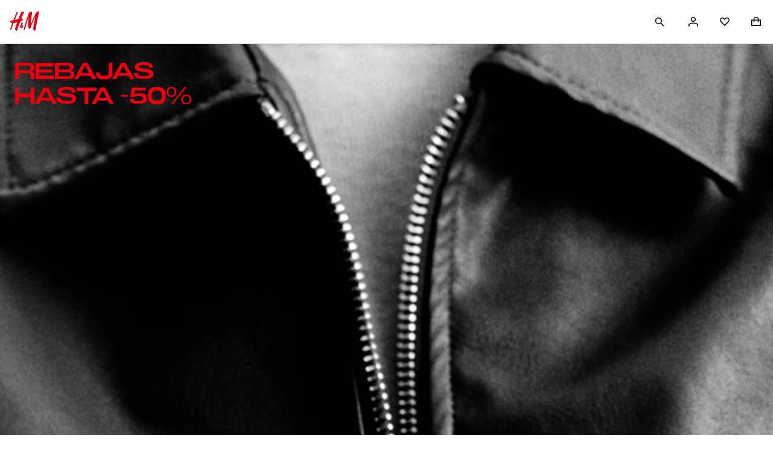

--- FILE ---
content_type: application/javascript; charset=UTF-8
request_url: https://www2.hm.com/hm-inspire-discover/_next/static/chunks/7130-6fd9d4f65181362a.js
body_size: 3826
content:
(self.webpackChunk_N_E=self.webpackChunk_N_E||[]).push([[7130],{8314:(e,t,i)=>{"use strict";var s,a;i.d(t,{M:()=>r,R:()=>s});let r={xsmall:320,small:420,medium:768,large:1024,xlarge:1440,xxl:2560};(a=s||(s={})).XXL="xxl",a.XLARGE="xlarge",a.LARGE="large",a.MEDIUM="medium",a.SMALL="small",a.XSMALL="xsmall"},21442:(e,t,i)=>{"use strict";i.d(t,{A:()=>d});var s=i(4902),a=i(8314),r=i(58037);let o=new Set(["twobythree","fourbyfive","sixteenbynine","ninebysixteen"]),n=(e="")=>((e="")=>o.has(e))(e)?e:"twobythree",l={twobythree:{aemRatio:"twoThreeRatio",imageRatio:"2:3"},fourbyfive:{aemRatio:"fourFiveRatio",imageRatio:"4:5"},sixteenbynine:{aemRatio:"sixteenNineRatio",imageRatio:"16:9"}},{getArtDirectionProps:c,getAkamaiSrc:u}=(0,r.A)("https://image.hm.com"),d=e=>{var t,i,r,o,d,m,p,h,v,g,w,f,b,x,A,y,S,_,k,I,M,R,{desktopRatio:O,mobileRatio:$,isMultiTeaser:E}=e,j=(0,s.Tt)(e,["desktopRatio","mobileRatio","isMultiTeaser"]);let N=a.M.medium-1,T=n(O),L=n($),z=null!=(t=l[T])?t:l.twobythree,U=null!=(i=l[L])?i:l.twobythree,C=Object.assign(Object.assign({},null!=(r=j[z.aemRatio])?r:j.twoThreeRatio),{ratio:null!=(o=z.imageRatio)?o:"2:3"}),P=Object.assign(Object.assign({},null!=(d=j[U.aemRatio])?d:j.twoThreeRatio),{ratio:null!=(m=U.imageRatio)?m:"2:3"}),W=u(null!=(p=null==P?void 0:P.video)?p:""),D=P.splashImage?u(null!=(h=P.splashImage)?h:""):void 0,H=u(null!=(v=null==C?void 0:C.video)?v:""),X=C.splashImage?u(null!=(g=C.splashImage)?g:""):void 0;return Object.assign(Object.assign({},c({desktop:{src:null!=(w=C.image)?w:"",sizes:E?`(min-width: ${N}.1px) 50vw, 100vw`:"100vw"},mobile:{src:null!=(f=P.image)?f:"",sizes:"100vw"}},{mobileImageMaxBreakpoint:N})),{videoSources:[{src:W,type:"video/mp4",media:`(max-width: ${N}px)`,poster:D,sizes:"100vw"},{src:H,type:"video/mp4",media:`(min-width: ${N}.1px)`,poster:X,sizes:E?`(min-width: ${N}.1px) 50vw, 100vw`:"100vw"}],desktopMedia:{altText:null!=(b=null==C?void 0:C.altText)?b:"",ratio:C.ratio,priceModules:null!=(x=C.priceModules)?x:[],videoSrc:H,videoInLoop:null!=(A=C.videoInLoop)&&A,videoAutoPlay:null!=(y=C.videoAutoPlay)&&y,videoWithSoundtrack:null!=(S=C.videoWithSoundtrack)&&S,splashImage:X},mobileMedia:{altText:null!=(_=null==P?void 0:P.altText)?_:"",ratio:P.ratio,priceModules:null!=(k=P.priceModules)?k:[],videoSrc:W,videoInLoop:null!=(I=P.videoInLoop)&&I,videoAutoPlay:null!=(M=P.videoAutoPlay)&&M,videoWithSoundtrack:null!=(R=P.videoWithSoundtrack)&&R,splashImage:D}})}},22269:()=>{},31651:(e,t,i)=>{"use strict";i.d(t,{A:()=>a});var s=i(25828);let a=(e,t,i=!0)=>(0,s.A)({method:"view",isAsync:t,data:e,isHmDefaults:i})},35411:(e,t,i)=>{"use strict";i.d(t,{Ay:()=>o});let s=["hmgoepdev.liquifire.com","lp2.hm.com","lp.cosstores.com","lp.arket.com","lp.monki.com","lp.weekday.com","lp.stories.com"],a={"hmgoepdev.liquifire.com":"hm","lp2.hm.com":"hm","lp.cosstores.com":"001","lp.monki.com":"002","lp.weekday.com":"003","lp.stories.com":"005","lp.arket.com":"006"};function r(e,t){let i=e.indexOf(`${t}[`)+t.length+1,s=e.indexOf("]",i);return e.substring(i,s)}let o=function e(t){let i=function(e){try{return new URL(e.replace(/^\/\//,"https://"))}catch(e){return null}}(t);return i?s.includes(i.hostname)?e(function(e){let t=e.searchParams.get("source");if(t)return r(t,"url");let i=e.searchParams.get("set");if(i){let t=a[e.hostname];return t?`/assets/${t}/${r(i,"source").replace(/^\//,"")}`:""}return""}(i)):i.pathname:t}},35716:(e,t,i)=>{"use strict";i.d(t,{T:()=>a,W:()=>r});var s=i(14232);let a={segmentIds:[],isLoading:!1,isSuccess:!1},r=(0,s.createContext)(a)},47160:(e,t,i)=>{"use strict";i.d(t,{I:()=>s,cY:()=>r,lp:()=>o,wU:()=>a,wo:()=>n});let s="hm/components/container/northstarteasercontainer/v1/northstarteasercontainer",a="hm/components/scrollcampaign/productgrid",r="hm/components/scrollcampaign/campaignimage_v2",o="hm/components/scrollcampaign/hotspotscampaignimage",n="hm/components/producttile/v1/producttile"},50251:(e,t,i)=>{"use strict";i.d(t,{A:()=>m});var s=i(99861),a=i(14916),r=i(48464),o=i(94525),n=i(97243),l=i(14517),c=i(10142);let u=()=>{let e=(0,c.A)(l.U.USER_COOKIE_NAME),t=e?JSON.parse(e):null,i=null==t?void 0:t.bpid,s=(0,c.A)(l.U.ECID_COOKIE_NAME),a=s?decodeURI(s).split("|")[1]:"",r=(0,c.A)(l.U.HMID_COOKIE_NAME);return i||r||a},d=async e=>{try{let t=e;t||(t=u());let i=await r.A.get(`https://hightouch.hmgroup.com/v1/collections/audience_memberships/records/id/${t}`,{headers:{...(0,o.A)(),...(0,n.A)()},use:{apiVersion:!1,locale:!1}});if((0,s.A)()&&i.data){let e=i.data.aem_audience_ids||[],t=i.data.fep_audience_ids||[],s=i.data.audience_ids||[],a=i.data.website_audience_ids||[],r=[...new Set([...e,...t,...s,...a])].join(","),o=new Date().getTime();localStorage.setItem("audience_data",i.data.id?`${o}|${i.data.id}|${r}`:"")}return i.data}catch(e){return a.A.error(`failed to fetch ${String(e)}`),{}}},m=async()=>{let e=localStorage.getItem("audience_data"),t=(null==e?void 0:e.split("|")[0])||"",i=null==e?void 0:e.split("|")[1],s=u();if(!t||new Date().setHours(0,0,0,0)!==new Date(Number(t)).setHours(0,0,0,0)||s!==i){let e=await d(s);return e?[...new Set([...e.aem_audience_ids||[],...e.fep_audience_ids||[],...e.audience_ids||[],...e.website_audience_ids||[]])]:[]}let a=null==e?void 0:e.split("|")[2];return a?a.split(/\s*,\s*(?:,\s*)*/):[]}},58037:(e,t,i)=>{"use strict";i.d(t,{A:()=>l});var s=i(8314),a=i(35411);let r=["xsmall","small","medium","large","xlarge"],o=[1024,1150,1366,1430,1660,1870,1920,2048,2560,4800],n=[320,425,640,768,1024],l=function(e){function t(t,i){if(!t)return"";try{let s=(0,a.Ay)(t).replace(/^\//,""),r=new URL(`${e}/${s}`);return Object.entries(null!=i?i:{}).forEach(([e,t])=>{r.searchParams.set(String(e),String(t))}),r.toString()}catch(e){return t}}function i(e,s,a=[2,3,4]){return e?[t(e,{imwidth:s}),...a.map(i=>`${t(e,{imwidth:s,imdensity:i})} ${i}x`)].join(", "):""}return{getAkamaiSrc:t,getAkamaiSrcset:i,getAkamaiSources:function(e){let t="";return r.map(a=>{var r;return t=null!=(r=e[a])?r:t,{media:{type:"maxWidth",breakpoint:a.toUpperCase()},srcset:i(t,s.M[a])}})},getArtDirectionProps:(e,t)=>{var a,r,l,c;let u=null!=(a=null==t?void 0:t.mobileImageMaxBreakpoint)?a:s.M.medium-1,d=null!=(r=null==t?void 0:t.imageWidths)?r:o,m=null!=(l=null==t?void 0:t.imageWidthsMobile)?l:n,{src:p,srcDarkMode:h,sizes:v="100vw"}=e.desktop,{src:g,srcDarkMode:w,sizes:f="100vw"}=e.mobile;if(!p||!g)return{src:"",sources:[]};let b=d.sort((e,t)=>e-t),x=m.sort((e,t)=>e-t),A=e=>e?b.map(t=>`${i(e,t,[])} ${t}w`).join(", "):"",y=e=>e?x.map(t=>`${i(e,t,[])} ${t}w`).join(", "):"",S=[{media:`(max-width: ${u}px)`,srcSet:y(g),sizes:f},{media:`(min-width: ${u}.1px)`,srcSet:A(p),sizes:v}],_=[];if(h){let e=A(h);_.push({media:`(prefers-color-scheme: dark) and (min-width: ${u}.1px)`,srcSet:e,sizes:v})}if(w){let e=y(w);_.unshift({media:`(prefers-color-scheme: dark) and (max-width: ${u}px)`,srcSet:e,sizes:f})}return{sources:[..._,...S],src:i(p,null!=(c=b[b.length-1])?c:"",[])}}}}},77187:(e,t,i)=>{"use strict";i.d(t,{A:()=>r});var s=i(4902),a=i(14232);let r=e=>{let t;var{active:i,className:r,children:o,options:n,onHide:l,onShow:c,onIntersect:u,Tag:d="div"}=e,m=(0,s.Tt)(e,["active","className","children","options","onHide","onShow","onIntersect","Tag"]);let p=(0,a.useRef)(null),h=e=>{let{intersectionRect:t}=e[0],{top:i,left:s,bottom:a,right:r}=t;[i,s,a,r].some(Boolean)&&c?c(e):l&&l(e),u&&u(e)};return(0,a.useEffect)(()=>"IntersectionObserver"in window?(t=new IntersectionObserver(h,n),i?t.observe(p.current):t.unobserve(p.current),()=>{t.disconnect()}):()=>{},[n,i,u]),a.createElement(d,Object.assign({className:r,ref:p},m),o)}},77328:(e,t,i)=>{e.exports=i(88022)},84901:(e,t,i)=>{"use strict";i.d(t,{A:()=>l});var s=i(4902),a=i(14232),r=i(77187),o=i(15039),n=i.n(o);i(22269);let l=e=>{var t,{content:i,keysToComponentMap:o,position:l}=e,c=(0,s.Tt)(e,["content","keysToComponentMap","position"]);let[u,d]=(0,a.useState)(!1),m=i.type;if(m in o){let e=o[m],p=e.component,{className:h}=c,v=(0,s.Tt)(c,["className"]),g=null!=(t=e.customProps)?t:{},{className:w}=g,f=(0,s.Tt)(g,["className"]),b=Object.assign(Object.assign(Object.assign({},i),v),f);return l>3&&e.shouldLazyLoad?a.createElement(r.A,{active:!0,onShow:()=>d(!0),options:{rootMargin:"40%"}},u?a.createElement(p,Object.assign({},b,{className:n()(h,w)})):a.createElement("div",{className:"fb7607"})):a.createElement(p,Object.assign({},b,{className:n()(h,w)}))}return null}},87387:(e,t,i)=>{"use strict";i.d(t,{o:()=>d});var s=i(4902),a=i(37876),r=i(14232),o=i(32193),n=i(50251),l=i(99861),c=i(10142),u=i(35716);let d=({children:e,isEnabled:t=!0})=>{let[i,d]=(0,r.useState)(!0),[m,p]=(0,r.useState)(!1),[h,v]=(0,r.useState)([]);(0,r.useEffect)(()=>{if(!t)return void d(!1);let e=o.A.get(),i=!1;return(0,s.sH)(void 0,void 0,void 0,function*(){var t;try{d(!0);let s=[];if(((0,l.A)()?window.location.href:"").endsWith(".segmented-preview.html")){let t;e.info("AEM preview page detected, fetching segmentIds from cookie"),s=(t=(0,c.A)("aemsegs_preview"))?decodeURIComponent(t).replace("aem=","").split(";"):[]}else s=null!=(t=yield(0,n.A)())?t:[];s&&!i&&(v(s),p(!0))}catch(t){e.error("error fetching segments from storage: ",t)}finally{d(!1)}}),()=>{i=!0}},[t]);let g=(0,r.useMemo)(()=>({segmentIds:h,isLoading:i,isSuccess:m}),[i,m,h]);return(0,a.jsx)(u.W.Provider,{value:g,children:e})}}}]);